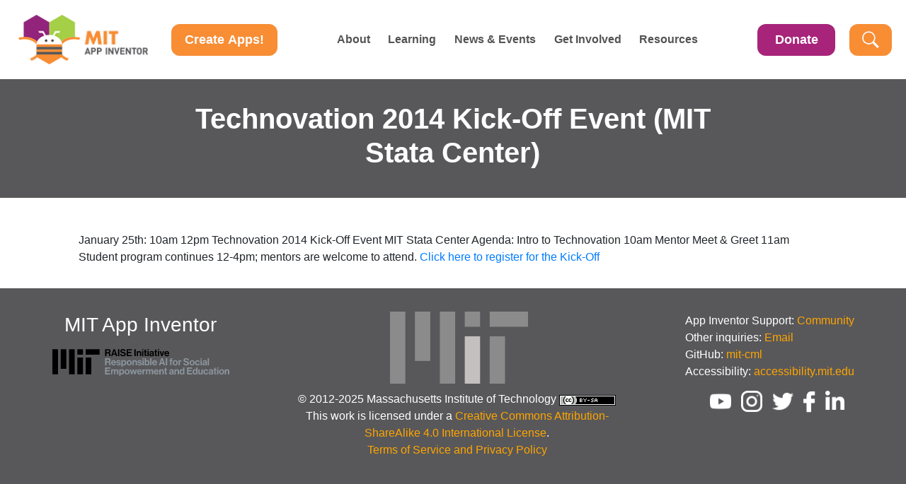

--- FILE ---
content_type: text/html
request_url: https://appinventor.mit.edu/explore/events/technovation-2014
body_size: 3920
content:
<!DOCTYPE html>
<html lang="en"><head>
    <meta charset="utf-8">
    <meta name="viewport" content="width=device-width, initial-scale=1, shrink-to-fit=no"><link rel="stylesheet" href="/css/bootstrap.min.css" integrity="sha384-ggOyR0iXCbMQv3Xipma34MD+dH/1fQ784/j6cY/iJTQUOhcWr7x9JvoRxT2MZw1T" crossorigin="anonymous">
    <link rel="stylesheet" href="/css/all.css" integrity="sha384-oS3vJWv+0UjzBfQzYUhtDYW+Pj2yciDJxpsK1OYPAYjqT085Qq/1cq5FLXAZQ7Ay" crossorigin="anonymous">
    <link href="/css/fonts.css" rel="stylesheet">
    <link rel="stylesheet" type="text/css" href="/mit_app_inventor.css?foo=3838">
    <link href="https://fonts.googleapis.com/css2?family=Barlow:wght@500&family=Roboto+Flex:opsz,wght@8..144,100;8..144,200;8..144,300;8..144,400;8..144,500;8..144,600;8..144,700;8..144,800;8..144,900;8..144,1000&display=swap" rel="stylesheet">
    <script type="text/javascript">
     <!--//--><![CDATA[// ><!--

                                   var gotoappinventor = function() {
                                       var referrer = document.location.pathname;
                                       var patt = /.*hour-of-code.*/;
                                       if (referrer.match(patt)) {
                                           window.open("http://code.appinventor.mit.edu/", "new");
                                       } else {
                                           window.open("http://ai2.appinventor.mit.edu/", "new");
                                       }
                                   }
     //--><!]]>
    </script>
    <title>Technovation 2014 Kick-Off Event (MIT Stata Center)</title>
    <!-- Google tag (gtag.js) -->
    <script async src="https://www.googletagmanager.com/gtag/js?id=G-X8JVR7MNWD"></script>
    <script>
      window.dataLayer = window.dataLayer || [];
      function gtag(){dataLayer.push(arguments);}
      gtag('js', new Date());
      gtag('config', 'G-X8JVR7MNWD');
    </script>
</head>
<body class="mit_app_inventor"><div style="padding: 4px;"></div>
<nav class="navbar navbar-expand-xl navbar-light">
	<div style="padding-left: 10px;"></div>
	<a class="navbar-brand" href="/">
		<div style="height:1%">
	<img src="/images/logo.png" style="height: 70px;" alt="App Inventor Logo"></div></a>

	<button type="button" class="btn create-btn" style="width: 150px; height: 45px; font-weight: 700;" onclick="gotoappinventor();">Create Apps!</button>
	
	<button class="navbar-toggler" type="button" data-toggle="collapse" data-target="#navbarContent"
			aria-controls="navbarContent" aria-expanded="false" aria-label="Toggle Navigation" style="background-color: #F88D34; color: #FFFFFF; border-radius: .75rem;">
		<span class="navbar-toggler-icon"></span>
	</button>

	<div class="collapse navbar-collapse" id="navbarContent" style="min-width: 300px">

		<ul class="navbar-nav" style="margin-left: auto; margin-right: auto;">

		<li class="nav-item dropdown">
			<div class="mobile-spacer"></div>
		<a class="nav-link" href="http://example.com" data-toggle="dropdown" style="border-radius: .75rem;" aria-haspopup="true" aria-expanded="false">
			 About	</a>
			
		<div class="dropdown-menu" style="background-color: #f4dcc9; border-radius: .75rem; font-weight: 400; font-family: 'Poppins', sans-serif; font-size: 15px;">
			<a class="dropdown-item" href="/about-us">About App Inventor</a>
			<a class="dropdown-item" href="/ios_tips">iOS</a>
			<a class="dropdown-item" href="/FAQ">FAQ</a>
			<a class="dropdown-item" href="/explore/our-team">Our Team</a>
			<a class="dropdown-item" href="/about/termsofservice" target="_blank">Terms of Service</a>
			<a class="dropdown-item" href="/ai2/ReleaseNotes">Release Notes</a>
		</div>
		</li>
		
		<li class="nav-item dropdown">
			<div class="mobile-spacer"></div>
		<a class="nav-link" href="http://example.com" data-toggle="dropdown" style="border-radius: .75rem;" aria-haspopup="true" aria-expanded="false">
			Learning	</a>
			
		<div class="dropdown-menu" style="background-color: #f4dcc9; border-radius: .75rem; font-weight: 400; font-family: 'Poppins', sans-serif; font-size: 15px;">
			<a class="dropdown-item" href="/explore/teach">Teach</a>
			<a class="dropdown-item" href="/explore/ai2/tutorials">Tutorials</a>
			<a class="dropdown-item" href="/explore/hour-of-code">Hour of Code</a>
			<a class="dropdown-item" href="/explore/ai-with-mit-app-inventor">AI with App Inventor</a>
			<a class="dropdown-item" href="/explore/ai2/data_science_unit">Data Science</a>
			<a class="dropdown-item" href="/explore/books">Books</a>
	</div>
		</li>

		<li class="nav-item dropdown">	<div class="mobile-spacer"></div>
		<a class="nav-link" href="/news" data-toggle="dropdown" style="border-radius: .75rem;" aria-haspopup="true" aria-expanded="false">
			News & Events	</a>
		
		<div class="dropdown-menu" style="background-color: #f4dcc9; border-radius: .75rem; font-weight: 400; font-family: 'Poppins', sans-serif; font-size: 15px;">
			<a class="dropdown-item" href="https://www.appinventorfoundation.org/overview" target="_blank">Appathon</a>
			<a class="dropdown-item" href="/explore/news">In the News</a>
			<a class="dropdown-item" href="/explore/blog">Team Blog</a>
			<a class="dropdown-item" href="/explore/events">Events</a>
			<a class="dropdown-item" href="/explore/stories">Stories from the Field</a>
	</div>
		</li>

		<li class="nav-item dropdown"><div class="mobile-spacer"></div>
			<a class="nav-link" href="/involved" data-toggle="dropdown" style="border-radius: .75rem;" aria-haspopup="true" aria-expanded="false">
				Get Involved</a>
				
			<div class="dropdown-menu" style="background-color: #f4dcc9; border-radius: .75rem; font-weight: 400; font-family: 'Poppins', sans-serif; font-size: 15px;">
				<a class="dropdown-item" href="https://docs.google.com/document/d/e/2PACX-1vTPfdHjhGAqRGZ0dwNrL0AEwQI7nlPHx9dBaw8MbuFHIGlJvkC8apRoiPJKQJvkkQOITPuoyb8lRUtt/pub" target="_blank">10 Ways to Get Involved!</a>
				<a class="dropdown-item" href="https://community.appinventor.mit.edu" target="_blank">Support and Community</a>
				<a class="dropdown-item" href="/giving_to_App_Inventor.html">Contribute to App Inventor</a>
				<a class="dropdown-item" href="https://github.com/mit-cml/appinventor-sources" target="_blank">Open Source Information</a>
		</div>
			</li>

		<li class="nav-item dropdown"><div class="mobile-spacer"></div>
		<a class="nav-link" href="/explore/resources" data-toggle="dropdown" style="border-radius: .75rem;" aria-haspopup="true" aria-expanded="false">
			Resources</a> 
		<div class="dropdown-menu" style="background-color: #f4dcc9; border-radius: .75rem; font-weight: 400; font-family: 'Poppins', sans-serif; font-size: 15px;">
			<a class="dropdown-item" href="/explore/foundation">App Inventor Foundation</a>
			<a class="dropdown-item" href="/explore/get-started">Get Started</a>
			<a class="dropdown-item" href="/explore/content/system-requirements">System Requirements</a>
			<a class="dropdown-item" href="/explore/library">Documentation</a>
			<a class="dropdown-item" href="https://community.appinventor.mit.edu" target="_blank">Support and Community</a>
			<a class="dropdown-item" href="/explore/research">Research</a>
	
	</div>
	<div class="mobile-spacer"></div>
		</li></ul>

		<a href="/giving_to_App_Inventor.html">
				<button type="button" class="btn donate-btn" style="margin-right: 20px; width: 110px; height: 45px; font-weight: 700;">Donate</button></a>
			
				<a href="/search.html">
				  <button type="button" class="btn create-btn" style="width: 60px; height: 45px;" >
					<img src="/images/landing_page_assets/magnifier.png" style="width: 30px; background-color: #F88D34; border-radius: .75rem" alt="Search Engine for the App Inventor Site" />
				  </button></a>
				  <div style="padding-right: 4px;"></div>
		</div>
	</div>
</nav>
<div style="padding: 4px;"></div><div class="default-page">
            <div class="header">
	        <h1 class="font-weight-bold text-center offset-xl-2 col-xl-8"
                    style="color: white;">Technovation 2014 Kick-Off Event (MIT Stata Center)</h1>
            </div>
            <div class="container-fluid">
              January 25th: 10am  12pm
Technovation 2014 Kick-Off Event  MIT Stata Center
Agenda:
Intro to Technovation  10am
Mentor Meet & Greet  11am
Student program continues 12-4pm; mentors are welcome to attend.
<a href="http://www.tfaforms.com/310179">Click here to register for the Kick-Off</a>

              
            </div>
            
            <!-- node: 460
                 Page Id: /explore/events/460 -->
            <div class="footer background-color">
	<div style="padding-left: 35%;"></div>
	<div style="display: flex; justify-content: space-around; flex-wrap: wrap;">
	<div style="text-align: center;">
		<div style="padding-top: 10%; "></div>
	<h3>MIT App Inventor</h3>
	<div style="padding: 5px;"></div>
	<a href="https://raise.mit.edu" target="_blank"><img src="/images/RAISE_sub-brand_lockup_two-level_rgb_black-and-silver-gray.svg" style="width: 250px;"></a>
	<div style="padding: 20px;"></div>
</div>
	
	<div style="width: 450px; text-align: center;">
		<div style="padding-top: 5%;"></div>
	<a href="https://web.mit.edu" target="_blank"><img src="/images/landing_page_assets/logos/MIT-logo-gray-ltgray-72x38.svg" style="width: 200px; padding-left: 5px;"></a><div style="padding: 5px;"></div>
	© 2012-2025 Massachusetts Institute of Technology
	<a rel="license" href="http://creativecommons.org/licenses/by-sa/4.0/" target="_blank"><img alt="Creative Commons License" style="border-width:0" src="/images/cc80x15.png" /></a><br/>This work is licensed under a 
	<a rel="license" class="footer_links" href="http://creativecommons.org/licenses/by-sa/4.0/" target="_blank">Creative Commons Attribution-ShareAlike 4.0 International License</a>.
	<br/><a class="footer_links" href="/about/termsofservice" target="_blank">Terms of Service and Privacy Policy</a>
	<div style="padding: 15px;"></div>
</div>

	<div>
		<div style="padding-top: 10%;"></div>
	App Inventor Support: <a class="footer_links" href="https://community.appinventor.mit.edu" target="_blank">Community</a><br>
	Other inquiries: <a class="footer_links" href="mailto:appinventor@mit.edu" target="_blank">Email</a><br>
	GitHub: <a class="footer_links" href="https://github.com/mit-cml"  target="_blank">mit-cml</a><br>
	Accessibility: <a class="footer_links" href="http://accessibility.mit.edu" target="_blank">accessibility.mit.edu</a><br>
	<div style="padding: 5px;"></div>
	<div style="padding-left: 30px;">
	<a href="https://www.youtube.com/@MITAppInventor" target="_blank"><img src="/images/social_media/youtube.png" style="width: 40px; padding: 5px;"></a>
	<a href="https://www.instagram.com/mitappinventorofficial/" target="_blank"><img src="/images/social_media/instagram.png" style="width: 40px; padding: 5px;"></a>
	<a href="https://twitter.com/MITAppInventor" target="_blank"><img src="/images/social_media/twitter.png" style="width: 40px; padding: 5px;"></a>
	<a href="https://www.facebook.com/MITAppInventor" target="_blank"><img src="/images/social_media/facebook.png" style="width: 27px"></a>
	<a href="https://www.linkedin.com/company/appinventorfoundation" target="_blank"><img src="/images/social_media/linkedin.png" style="width: 37px; padding: 5px; margin-bottom: 3px;"></a>
</div>
</div>
	</div>
	<div style="padding-right: 35%;"></div>
	<script src="/js/jquery-3.3.1.slim.min.js" integrity="sha384-q8i/X+965DzO0rT7abK41JStQIAqVgRVzpbzo5smXKp4YfRvH+8abtTE1Pi6jizo" crossorigin="anonymous"></script>
	<script src="/js/popper.min.js" integrity="sha384-UO2eT0CpHqdSJQ6hJty5KVphtPhzWj9WO1clHTMGa3JDZwrnQq4sF86dIHNDz0W1" crossorigin="anonymous"></script>
	<script src="/js/bootstrap.min.js" integrity="sha384-JjSmVgyd0p3pXB1rRibZUAYoIIy6OrQ6VrjIEaFf/nJGzIxFDsf4x0xIM+B07jRM" crossorigin="anonymous"></script>
	<script async src="/js/widgets.js" charset="utf-8"></script>
	
</div>
    </body>
</html>


--- FILE ---
content_type: image/svg+xml
request_url: https://appinventor.mit.edu/images/landing_page_assets/logos/MIT-logo-gray-ltgray-72x38.svg
body_size: 855
content:
<?xml version="1.0" encoding="utf-8"?>
<!DOCTYPE svg PUBLIC "-//W3C//DTD SVG 1.1//EN" "http://www.w3.org/Graphics/SVG/1.1/DTD/svg11.dtd">
<svg version="1.1" id="Layer_1" xmlns="http://www.w3.org/2000/svg" xmlns:xlink="http://www.w3.org/1999/xlink" x="0px" y="0px"
width="72px" height="38px" viewBox="0 0 72 38" enable-background="new 0 0 72 38" xml:space="preserve" role="img" aria-labelledby="title">
<title id="title">MIT large gray and lightgray logo</title>
<g>
	<rect x="52" fill="#8B8B8C" width="20" height="8"/>
	<rect x="13" fill="#8B8B8C" width="8" height="26"/>
	<rect x="26" fill="#8B8B8C" width="8" height="38"/>
	<rect fill="#8B8B8C" width="8" height="38"/>
	<rect x="52" y="13" fill="#8B8B8C" width="8" height="25"/>
	<rect x="39" fill="#8B8B8C" width="8" height="8"/>
	<rect x="39" y="13" fill="#C3C0BF" width="8" height="25"/>
</g>
</svg>
